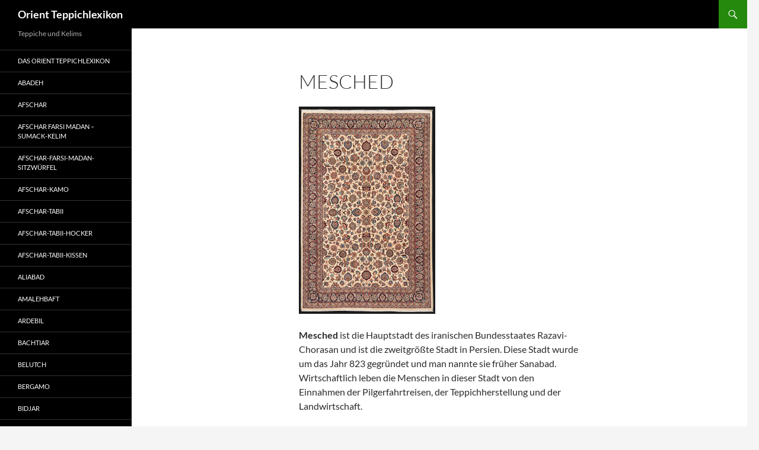

--- FILE ---
content_type: text/javascript
request_url: http://www.teppichlexikon.at/wp-content/themes/twentyfourteen/js/functions.js?ver=20230526
body_size: 5409
content:
/**
 * Theme functions file.
 *
 * Contains handlers for navigation, accessibility, header sizing,
 * footer widgets and Featured Content slider.
 *
 */
( function( $ ) {
	var body    = $( 'body' ),
		_window = $( window ),
		nav, button, menu;

	nav = $( '#primary-navigation' );
	button = nav.find( '.menu-toggle' );
	menu = nav.find( '.nav-menu' );

	// Enable menu toggle for small screens.
	( function() {
		if ( ! nav.length || ! button.length ) {
			return;
		}

		// Hide button if menu is missing or empty.
		if ( ! menu.length || ! menu.children().length ) {
			button.hide();
			return;
		}

		button.on( 'click.twentyfourteen', function() {
			nav.toggleClass( 'toggled-on' );
			if ( nav.hasClass( 'toggled-on' ) ) {
				$( this ).attr( 'aria-expanded', 'true' );
				menu.attr( 'aria-expanded', 'true' );
			} else {
				$( this ).attr( 'aria-expanded', 'false' );
				menu.attr( 'aria-expanded', 'false' );
			}
		} );
	} )();

	$( function() {
		// Search toggle.
		$( '.search-toggle' ).on( 'click.twentyfourteen', function( event ) {
			var that    = $( this ),
				wrapper = $( '#search-container' ),
				container = that.find( 'a' );

			that.toggleClass( 'active' );
			wrapper.toggleClass( 'hide' );

			if ( that.hasClass( 'active' ) ) {
				container.attr( 'aria-expanded', 'true' );
			} else {
				container.attr( 'aria-expanded', 'false' );
			}

			if ( that.is( '.active' ) || $( '.search-toggle .screen-reader-text' )[0] === event.target ) {
				wrapper.find( '.search-field' ).focus();
			}
		} );

		/*
		 * Fixed header for large screen.
		 * If the header becomes more than 48px tall, unfix the header.
		 *
		 * The callback on the scroll event is only added if there is a header
		 * image and we are not on mobile.
		 */
		if ( _window.width() > 781 ) {
			var mastheadHeight = $( '#masthead' ).height(),
				toolbarOffset, mastheadOffset;

			if ( mastheadHeight > 48 ) {
				body.removeClass( 'masthead-fixed' );
			}

			if ( body.is( '.header-image' ) ) {
				toolbarOffset  = body.is( '.admin-bar' ) ? $( '#wpadminbar' ).height() : 0;
				mastheadOffset = $( '#masthead' ).offset().top - toolbarOffset;

				_window.on( 'scroll.twentyfourteen', function() {
					if ( _window.scrollTop() > mastheadOffset && mastheadHeight < 49 ) {
						body.addClass( 'masthead-fixed' );
					} else {
						body.removeClass( 'masthead-fixed' );
					}
				} );
			}
		}

		// Focus styles for menus.
		$( '.primary-navigation, .secondary-navigation' ).find( 'a' ).on( 'focus.twentyfourteen blur.twentyfourteen', function() {
			$( this ).parents().toggleClass( 'focus' );
		} );
	} );

	/**
	 * Add or remove ARIA attributes.
	 *
	 * Uses jQuery's width() function to determine the size of the window and add
	 * the default ARIA attributes for the menu toggle if it's visible.
	 *
	 * @since Twenty Fourteen 1.4
	 */
	function onResizeARIA() {
		if ( 781 > _window.width() ) {
			button.attr( 'aria-expanded', 'false' );
			menu.attr( 'aria-expanded', 'false' );
			button.attr( 'aria-controls', 'primary-menu' );
		} else {
			button.removeAttr( 'aria-expanded' );
			menu.removeAttr( 'aria-expanded' );
			button.removeAttr( 'aria-controls' );
		}
	}

	_window
		.on( 'load.twentyfourteen', onResizeARIA )
		.on( 'resize.twentyfourteen', function() {
			onResizeARIA();
	} );

	_window.on( 'load', function() {
		var footerSidebar,
			isCustomizeSelectiveRefresh = ( 'undefined' !== typeof wp && wp.customize && wp.customize.selectiveRefresh );

		// Arrange footer widgets vertically.
		if ( typeof $.fn.masonry === 'function' ) {
			footerSidebar = $( '#footer-sidebar' );
			footerSidebar.masonry( {
				itemSelector: '.widget',
				columnWidth: function( containerWidth ) {
					return containerWidth / 4;
				},
				gutterWidth: 0,
				isResizable: true,
				isRTL: $( 'body' ).is( '.rtl' )
			} );

			if ( isCustomizeSelectiveRefresh ) {

				// Retain previous masonry-brick initial position.
				wp.customize.selectiveRefresh.bind( 'partial-content-rendered', function( placement ) {
					var copyPosition = (
						placement.partial.extended( wp.customize.widgetsPreview.WidgetPartial ) &&
						placement.removedNodes instanceof jQuery &&
						placement.removedNodes.is( '.masonry-brick' ) &&
						placement.container instanceof jQuery
					);
					if ( copyPosition ) {
						placement.container.css( {
							position: placement.removedNodes.css( 'position' ),
							top: placement.removedNodes.css( 'top' ),
							left: placement.removedNodes.css( 'left' )
						} );
					}
				} );

				// Re-arrange footer widgets after selective refresh event.
				wp.customize.selectiveRefresh.bind( 'sidebar-updated', function( sidebarPartial ) {
					if ( 'sidebar-3' === sidebarPartial.sidebarId ) {
						footerSidebar.masonry( 'reloadItems' );
						footerSidebar.masonry( 'layout' );
					}
				} );
			}
		}

		// Initialize audio and video players in Twenty_Fourteen_Ephemera_Widget widget when selectively refreshed in Customizer.
		if ( isCustomizeSelectiveRefresh && wp.mediaelement ) {
			wp.customize.selectiveRefresh.bind( 'partial-content-rendered', function() {
				wp.mediaelement.initialize();
			} );
		}

		// Initialize Featured Content slider.
		if ( body.is( '.slider' ) ) {
			$( '.featured-content' ).featuredslider( {
				selector: '.featured-content-inner > article',
				controlsContainer: '.featured-content'
			} );
		}
	} );
} )( jQuery );
